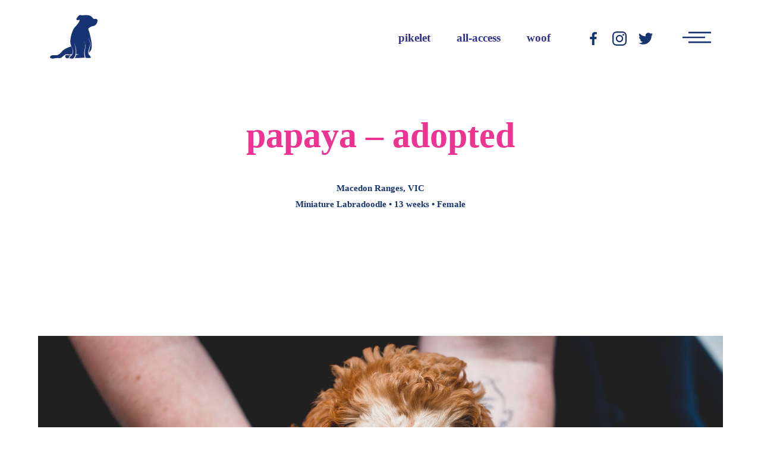

--- FILE ---
content_type: text/html; charset=UTF-8
request_url: http://lifeofpikelet.com/adoptable/papaya/
body_size: 13338
content:
<!DOCTYPE html>
<html lang="en-AU" itemscope itemtype="http://schema.org/WebPage">
<head>
<meta charset="UTF-8">
<link rel="profile" href="http://gmpg.org/xfn/11">
<meta name='robots' content='index, follow, max-image-preview:large, max-snippet:-1, max-video-preview:-1' />
<meta name="viewport" content="width=device-width, initial-scale=1">
<meta name="generator" content="Total WordPress Theme 4.7.1" />
<meta http-equiv="X-UA-Compatible" content="IE=edge" />

	<!-- This site is optimized with the Yoast SEO plugin v23.7 - https://yoast.com/wordpress/plugins/seo/ -->
	<title>PAPAYA - adopted - Life of Pikelet</title>
	<meta name="description" content="Look at moi… look at moiiiiiii  Papaya or as she’s often referred to… Kath Day Knight is LoP’s first curly! Her flaming red locks and funky haircut do make her" />
	<link rel="canonical" href="https://lifeofpikelet.com/adoptable/papaya/" />
	<meta property="og:locale" content="en_US" />
	<meta property="og:type" content="article" />
	<meta property="og:title" content="PAPAYA - adopted - Life of Pikelet" />
	<meta property="og:description" content="Look at moi… look at moiiiiiii  Papaya or as she’s often referred to… Kath Day Knight is LoP’s first curly! Her flaming red locks and funky haircut do make her stand out amongst all the bully babes currently in care, but don’t go&hellip;" />
	<meta property="og:url" content="https://lifeofpikelet.com/adoptable/papaya/" />
	<meta property="og:site_name" content="Life of Pikelet" />
	<meta property="article:modified_time" content="2023-06-05T16:06:02+00:00" />
	<meta property="og:image" content="https://lifeofpikelet.com/wp-content/uploads/2022/05/Screenshot-2022-12-08-at-3.28.17-pm.jpg" />
	<meta property="og:image:width" content="1122" />
	<meta property="og:image:height" content="743" />
	<meta property="og:image:type" content="image/jpeg" />
	<meta name="twitter:card" content="summary_large_image" />
	<meta name="twitter:label1" content="Est. reading time" />
	<meta name="twitter:data1" content="4 minutes" />
	<script type="application/ld+json" class="yoast-schema-graph">{"@context":"https://schema.org","@graph":[{"@type":"WebPage","@id":"https://lifeofpikelet.com/adoptable/papaya/","url":"https://lifeofpikelet.com/adoptable/papaya/","name":"PAPAYA - adopted - Life of Pikelet","isPartOf":{"@id":"https://lifeofpikelet.com/#website"},"primaryImageOfPage":{"@id":"https://lifeofpikelet.com/adoptable/papaya/#primaryimage"},"image":{"@id":"https://lifeofpikelet.com/adoptable/papaya/#primaryimage"},"thumbnailUrl":"http://lifeofpikelet.com/wp-content/uploads/2022/05/Screenshot-2022-12-08-at-3.28.17-pm.jpg","datePublished":"2022-05-13T07:17:54+00:00","dateModified":"2023-06-05T16:06:02+00:00","breadcrumb":{"@id":"https://lifeofpikelet.com/adoptable/papaya/#breadcrumb"},"inLanguage":"en-AU","potentialAction":[{"@type":"ReadAction","target":["https://lifeofpikelet.com/adoptable/papaya/"]}]},{"@type":"ImageObject","inLanguage":"en-AU","@id":"https://lifeofpikelet.com/adoptable/papaya/#primaryimage","url":"http://lifeofpikelet.com/wp-content/uploads/2022/05/Screenshot-2022-12-08-at-3.28.17-pm.jpg","contentUrl":"http://lifeofpikelet.com/wp-content/uploads/2022/05/Screenshot-2022-12-08-at-3.28.17-pm.jpg","width":1122,"height":743},{"@type":"BreadcrumbList","@id":"https://lifeofpikelet.com/adoptable/papaya/#breadcrumb","itemListElement":[{"@type":"ListItem","position":1,"name":"Home","item":"https://lifeofpikelet.com/"},{"@type":"ListItem","position":2,"name":"PAPAYA &#8211; adopted"}]},{"@type":"WebSite","@id":"https://lifeofpikelet.com/#website","url":"https://lifeofpikelet.com/","name":"Life of Pikelet","description":"","potentialAction":[{"@type":"SearchAction","target":{"@type":"EntryPoint","urlTemplate":"https://lifeofpikelet.com/?s={search_term_string}"},"query-input":{"@type":"PropertyValueSpecification","valueRequired":true,"valueName":"search_term_string"}}],"inLanguage":"en-AU"}]}</script>
	<!-- / Yoast SEO plugin. -->


<link rel='stylesheet' id='wc-blocks-integration-css' href='http://lifeofpikelet.com/wp-content/plugins/woocommerce-subscriptions/vendor/woocommerce/subscriptions-core/build/index.css?ver=7.6.0' type='text/css' media='all' />
<link rel='stylesheet' id='js_composer_front-css' href='http://lifeofpikelet.com/wp-content/plugins/js_composer/assets/css/js_composer.min.css?ver=6.8.0' type='text/css' media='all' />
<link rel='stylesheet' id='wc-memberships-blocks-css' href='http://lifeofpikelet.com/wp-content/plugins/woocommerce-memberships/assets/css/blocks/wc-memberships-blocks.min.css?ver=1.26.9' type='text/css' media='all' />
<link rel='stylesheet' id='woocommerce-general-css' href='http://lifeofpikelet.com/wp-content/plugins/woocommerce/assets/css/woocommerce.css?ver=9.3.5' type='text/css' media='all' />
<style id='woocommerce-inline-inline-css' type='text/css'>
.woocommerce form .form-row .required { visibility: visible; }
</style>
<link rel='stylesheet' id='wp-ulike-css' href='http://lifeofpikelet.com/wp-content/plugins/wp-ulike/assets/css/wp-ulike.min.css?ver=4.7.5' type='text/css' media='all' />
<link rel='stylesheet' id='wc-memberships-frontend-css' href='http://lifeofpikelet.com/wp-content/plugins/woocommerce-memberships/assets/css/frontend/wc-memberships-frontend.min.css?ver=1.26.9' type='text/css' media='all' />
<link rel='stylesheet' id='wpex-style-css' href='http://lifeofpikelet.com/wp-content/themes/lop_v2/style.css?ver=4.7.1' type='text/css' media='all' />
<link rel='stylesheet' id='wpex-woocommerce-css' href='http://lifeofpikelet.com/wp-content/themes/Total/assets/css/wpex-woocommerce.css?ver=4.7.1' type='text/css' media='all' />
<link rel='stylesheet' id='wpex-woocommerce-responsive-css' href='http://lifeofpikelet.com/wp-content/themes/Total/assets/css/wpex-woocommerce-responsive.css?ver=4.7.1' type='text/css' media='only screen and (max-width: 768px)' />
<link rel='stylesheet' id='wpex-visual-composer-css' href='http://lifeofpikelet.com/wp-content/themes/Total/assets/css/wpex-visual-composer.css?ver=4.7.1' type='text/css' media='all' />
<link rel='stylesheet' id='wpex-visual-composer-extend-css' href='http://lifeofpikelet.com/wp-content/themes/Total/assets/css/wpex-visual-composer-extend.css?ver=4.7.1' type='text/css' media='all' />
<!--[if IE 8]>
<link rel='stylesheet' id='wpex-ie8-css' href='http://lifeofpikelet.com/wp-content/themes/Total/assets/css/wpex-ie8.css?ver=4.7.1' type='text/css' media='all' />
<![endif]-->
<!--[if IE 9]>
<link rel='stylesheet' id='wpex-ie9-css' href='http://lifeofpikelet.com/wp-content/themes/Total/assets/css/wpex-ie9.css?ver=4.7.1' type='text/css' media='all' />
<![endif]-->
<link rel='stylesheet' id='bsf-Defaults-css' href='http://lifeofpikelet.com/wp-content/uploads/smile_fonts/Defaults/Defaults.css?ver=3.19.22' type='text/css' media='all' />
<link rel='stylesheet' id='wpex-responsive-css' href='http://lifeofpikelet.com/wp-content/themes/Total/assets/css/wpex-responsive.css?ver=4.7.1' type='text/css' media='all' />
<script type="text/javascript" src="http://lifeofpikelet.com/wp-includes/js/jquery/jquery.min.js?ver=3.7.1" id="jquery-core-js"></script>
<script type="text/javascript" src="http://lifeofpikelet.com/wp-includes/js/jquery/jquery-migrate.min.js?ver=3.4.1" id="jquery-migrate-js"></script>
<script type="text/javascript" src="http://lifeofpikelet.com/wp-content/themes/lop_v2/js/ajax-comments.js?ver=6.5.7" id="ajaxcomments-js"></script>
<script type="text/javascript" src="http://lifeofpikelet.com/wp-content/plugins/woocommerce/assets/js/jquery-blockui/jquery.blockUI.min.js?ver=2.7.0-wc.9.3.5" id="jquery-blockui-js" data-wp-strategy="defer"></script>
<script type="text/javascript" id="wc-add-to-cart-js-extra">
/* <![CDATA[ */
var wc_add_to_cart_params = {"ajax_url":"\/wp-admin\/admin-ajax.php","wc_ajax_url":"\/?wc-ajax=%%endpoint%%","i18n_view_cart":"View cart","cart_url":"http:\/\/lifeofpikelet.com\/basket\/","is_cart":"","cart_redirect_after_add":"yes"};
/* ]]> */
</script>
<script type="text/javascript" src="http://lifeofpikelet.com/wp-content/plugins/woocommerce/assets/js/frontend/add-to-cart.min.js?ver=9.3.5" id="wc-add-to-cart-js" data-wp-strategy="defer"></script>
<script type="text/javascript" src="http://lifeofpikelet.com/wp-content/plugins/woocommerce/assets/js/js-cookie/js.cookie.min.js?ver=2.1.4-wc.9.3.5" id="js-cookie-js" defer="defer" data-wp-strategy="defer"></script>
<script type="text/javascript" id="woocommerce-js-extra">
/* <![CDATA[ */
var woocommerce_params = {"ajax_url":"\/wp-admin\/admin-ajax.php","wc_ajax_url":"\/?wc-ajax=%%endpoint%%"};
/* ]]> */
</script>
<script type="text/javascript" src="http://lifeofpikelet.com/wp-content/plugins/woocommerce/assets/js/frontend/woocommerce.min.js?ver=9.3.5" id="woocommerce-js" defer="defer" data-wp-strategy="defer"></script>
<script type="text/javascript" src="http://lifeofpikelet.com/wp-content/plugins/js_composer/assets/js/vendors/woocommerce-add-to-cart.js?ver=6.8.0" id="vc_woocommerce-add-to-cart-js-js"></script>
<script type="text/javascript" src="http://lifeofpikelet.com/wp-content/themes/lop_v2/js/jquery-ui.min.js?ver=6.5.7" id="jqueryui-js"></script>
<script type="text/javascript" src="http://lifeofpikelet.com/wp-content/themes/lop_v2/js/jquery.viewportchecker.min.js?ver=6.5.7" id="viewportchecker-js"></script>
<script type="text/javascript" src="http://lifeofpikelet.com/wp-content/themes/lop_v2/js/custom-scripts.js?ver=6.5.7" id="custom-scripts-js"></script>
<!--[if lt IE 9]>
<script type="text/javascript" src="http://lifeofpikelet.com/wp-content/themes/Total/assets/js/dynamic/html5.js?ver=4.7.1" id="wpex-html5shiv-js"></script>
<![endif]-->
<link rel="https://api.w.org/" href="http://lifeofpikelet.com/wp-json/" /><link rel='shortlink' href='http://lifeofpikelet.com/?p=112658' />
<link rel="alternate" type="application/json+oembed" href="http://lifeofpikelet.com/wp-json/oembed/1.0/embed?url=http%3A%2F%2Flifeofpikelet.com%2Fadoptable%2Fpapaya%2F" />
<link rel="alternate" type="text/xml+oembed" href="http://lifeofpikelet.com/wp-json/oembed/1.0/embed?url=http%3A%2F%2Flifeofpikelet.com%2Fadoptable%2Fpapaya%2F&#038;format=xml" />
<link rel="icon" href="http://lifeofpikelet.com/wp-content/uploads/2018/02/favicon-32.png" sizes="32x32"><link rel="shortcut icon" href="http://lifeofpikelet.com/wp-content/uploads/2018/02/favicon-32.png"><link rel="apple-touch-icon" href="http://lifeofpikelet.com/wp-content/uploads/2018/02/favicon-57.png" sizes="57x57" ><link rel="apple-touch-icon" href="http://lifeofpikelet.com/wp-content/uploads/2018/02/favicon-76.png" sizes="76x76" ><link rel="apple-touch-icon" href="http://lifeofpikelet.com/wp-content/uploads/2018/02/favicon-120.png" sizes="120x120"><link rel="apple-touch-icon" href="http://lifeofpikelet.com/wp-content/uploads/2018/02/favicon-152.png" sizes="114x114">	<noscript><style>.woocommerce-product-gallery{ opacity: 1 !important; }</style></noscript>
	<style type="text/css">.broken_link, a.broken_link {
	text-decoration: line-through;
}</style><style id='wp-fonts-local' type='text/css'>
@font-face{font-family:Inter;font-style:normal;font-weight:300 900;font-display:fallback;src:url('http://lifeofpikelet.com/wp-content/plugins/woocommerce/assets/fonts/Inter-VariableFont_slnt,wght.woff2') format('woff2');font-stretch:normal;}
@font-face{font-family:Cardo;font-style:normal;font-weight:400;font-display:fallback;src:url('http://lifeofpikelet.com/wp-content/plugins/woocommerce/assets/fonts/cardo_normal_400.woff2') format('woff2');}
</style>
<noscript><style>body .wpex-vc-row-stretched, body .vc_row-o-full-height { visibility: visible; }</style></noscript><noscript><style> .wpb_animate_when_almost_visible { opacity: 1; }</style></noscript><style type="text/css" data-type="wpex-css" id="wpex-css">/*ACCENT COLOR*/.wpex-carousel-woocommerce .wpex-carousel-entry-details,.woocommerce ul.products li.product .woocommerce-loop-product__title,.woocommerce ul.products li.product .woocommerce-loop-category__title,a,.wpex-accent-color,.main-navigation .dropdown-menu a:hover,.main-navigation .dropdown-menu >.current-menu-item >a,.main-navigation .dropdown-menu >.current-menu-parent >a,h1 a:hover,h2 a:hover,a:hover h2,h3 a:hover,h4 a:hover,h5 a:hover,h6 a:hover,.entry-title a:hover,.modern-menu-widget a:hover,.theme-button.outline,.theme-button.clean{color:#ed3493}.vcex-skillbar-bar,.vcex-icon-box.style-five.link-wrap:hover,.vcex-icon-box.style-four.link-wrap:hover,.vcex-recent-news-date span.month,.vcex-pricing.featured .vcex-pricing-header,.vcex-testimonials-fullslider .sp-button:hover,.vcex-testimonials-fullslider .sp-selected-button,.vcex-social-links a:hover,.vcex-testimonials-fullslider.light-skin .sp-button:hover,.vcex-testimonials-fullslider.light-skin .sp-selected-button,.vcex-divider-dots span,.vcex-testimonials-fullslider .sp-button.sp-selected-button,.vcex-testimonials-fullslider .sp-button:hover,p.demo_store,.woocommerce #respond input#submit,.woocommerce a.button,.woocommerce button.button,.woocommerce input.button,.woocommerce ul.products li.product .added_to_cart,.woocommerce #respond input#submit.alt,.woocommerce a.button.alt,.woocommerce button.button.alt,.woocommerce input.button.alt,.woocommerce #respond input#submit:hover,.woocommerce a.button:hover,.woocommerce button.button:hover,.woocommerce input.button:hover,.woocommerce ul.products li.product .added_to_cart:hover,.woocommerce #respond input#submit.alt:hover,.woocommerce a.button.alt:hover,.woocommerce button.button.alt:hover,.woocommerce input.button.alt:hover,.woocommerce-MyAccount-navigation li.is-active a,.woocommerce .widget_price_filter .ui-slider .ui-slider-range,.woocommerce .widget_price_filter .ui-slider .ui-slider-handle,#mobile-menu .wpex-cart-count.wpex-has-items,.wpex-accent-bg,.post-edit a,.background-highlight,input[type="submit"],.theme-button,button,.theme-button.outline:hover,.active .theme-button,.theme-button.active,#main .tagcloud a:hover,.post-tags a:hover,.wpex-carousel .owl-dot.active,.wpex-carousel .owl-prev,.wpex-carousel .owl-next,body #header-two-search #header-two-search-submit,#site-navigation .menu-button >a >span.link-inner,.modern-menu-widget li.current-menu-item a,#sidebar .widget_nav_menu .current-menu-item >a,.widget_nav_menu_accordion .widget_nav_menu .current-menu-item >a,#wp-calendar caption,#wp-calendar tbody td:hover a,.navbar-style-six .dropdown-menu >.current-menu-item >a,.navbar-style-six .dropdown-menu >.current-menu-parent >a,#wpex-sfb-l,#wpex-sfb-r,#wpex-sfb-t,#wpex-sfb-b,#site-scroll-top:hover{background-color:#ed3493}.vcex-heading-bottom-border-w-color .vcex-heading-inner{border-bottom-color:#ed3493}.wpb_tabs.tab-style-alternative-two .wpb_tabs_nav li.ui-tabs-active a{border-bottom-color:#ed3493}#current-shop-items-dropdown{border-top-color:#ed3493}.woocommerce div.product .woocommerce-tabs ul.tabs li.active a{border-bottom-color:#ed3493}.theme-button.outline{border-color:#ed3493}#searchform-dropdown{border-color:#ed3493}.toggle-bar-btn:hover{border-top-color:#ed3493;border-right-color:#ed3493}body #site-navigation-wrap.nav-dropdown-top-border .dropdown-menu >li >ul{border-top-color:#ed3493}.theme-heading.border-w-color span.text{border-bottom-color:#ed3493}/*ACCENT HOVER COLOR*/.post-edit a:hover,.theme-button:hover,input[type="submit"]:hover,button:hover,.wpex-carousel .owl-prev:hover,.wpex-carousel .owl-next:hover,#site-navigation .menu-button >a >span.link-inner:hover{background-color:#ed3493}/*VC META CSS*/.vc_custom_1513049539230{padding-top:0 !important;padding-bottom:80px !important}.vc_custom_1518145185037{background-color:#f7f7f7 !important}.vc_custom_1523510052214{margin-bottom:40px !important}/*VC META CSS*/.vc_custom_1518065573104{background-color:#FAFAFA !important}.vc_custom_1512965682300{padding-top:20px !important}/*TYPOGRAPHY*/body{font-family:"HelveticaNeueLT Pro";font-weight:900}h1,h2,h3,h4,h5,h6,.theme-heading,.page-header-title,.heading-typography,.widget-title,.wpex-widget-recent-posts-title,.comment-reply-title,.vcex-heading,.entry-title,.sidebar-box .widget-title,.search-entry h2{font-family:"Bodoni Std";font-weight:900}.entry h3{font-family:"Frenchy";font-weight:400}/*CUSTOMIZER STYLING*/.full-width-main-layout .container,.full-width-main-layout .vc_row-fluid.container,.boxed-main-layout #wrap{width:1400px}.woocommerce div.product .woocommerce-product-rating{display:none}</style>
</head>

<!-- Begin Body -->
<body class="adoptable-template-default single single-adoptable postid-112658 theme-Total woocommerce-no-js wpex-theme wpex-responsive full-width-main-layout no-composer wpex-live-site content-full-width sidebar-widget-icons hasnt-overlay-header page-header-disabled comment-avatars-disabled wpex-share-p-horizontal wpb-js-composer js-comp-ver-6.8.0 vc_responsive">

<!--<script>document.body.style="opacity:1;"</script>-->


<a href="#content" class="skip-to-content">skip to Main Content</a><span data-ls_id="#site_top"></span>

<div id="outer-wrap" class="clr">

<div class="fullscreen-menu"><div class="menu-wrapper"><ul class="menu-container"><div class="menu-close">Close Menu</div><li id="menu-item-5938" class="home-link menu-item menu-item-type-post_type menu-item-object-page menu-item-home menu-item-5938"><a href="http://lifeofpikelet.com/">home</a></li>
<li id="menu-item-5536" class="menu-item menu-item-type-post_type menu-item-object-page menu-item-5536"><a href="http://lifeofpikelet.com/about-us-2/">&#8220;P&#8221; is for pikelet</a></li>
<li id="menu-item-5538" class="menu-item menu-item-type-post_type menu-item-object-page menu-item-5538"><a href="http://lifeofpikelet.com/contact/">woof</a></li>
<li id="menu-item-19033" class="menu-item menu-item-type-post_type menu-item-object-page menu-item-19033"><a href="http://lifeofpikelet.com/all-access/">all-access</a></li>
<li id="menu-item-5542" class="menu-item menu-item-type-post_type menu-item-object-page menu-item-5542"><a href="http://lifeofpikelet.com/my-people/">my people</a></li>
<li id="menu-item-5537" class="menu-item menu-item-type-post_type menu-item-object-page menu-item-5537"><a href="http://lifeofpikelet.com/adoptables-2/">adoptables</a></li>
<li id="menu-item-87460" class="menu-item menu-item-type-post_type menu-item-object-page menu-item-87460"><a href="http://lifeofpikelet.com/wish-list/">rescue wish list</a></li>
<li id="menu-item-125695" class="menu-item menu-item-type-post_type menu-item-object-page menu-item-125695"><a href="http://lifeofpikelet.com/butterwigglewishlist/">Butterwiggle wish list</a></li>
<li id="menu-item-5796" class="member-link menu-item menu-item-type-post_type menu-item-object-page menu-item-5796"><a href="https://lifeofpikelet.com/my-account/">my account</a></li>
<li id="menu-item-31253" class="home-hide menu-item menu-item-type-post_type menu-item-object-page menu-item-31253"><a href="http://lifeofpikelet.com/basket/">shopping basket</a></li>
<li id="menu-item-5556" class="menu-social facebook menu-item menu-item-type-custom menu-item-object-custom menu-item-5556"><a target="_blank" rel="noopener" href="https://www.facebook.com/LifeOfPikelet/">Facebook</a></li>
<li id="menu-item-5557" class="menu-social instagram menu-item menu-item-type-custom menu-item-object-custom menu-item-5557"><a target="_blank" rel="noopener" href="https://www.instagram.com/lifeofpikelet/">Instagram</a></li>
<li id="menu-item-5558" class="menu-social twitter menu-item menu-item-type-custom menu-item-object-custom menu-item-5558"><a target="_blank" rel="noopener" href="https://twitter.com/lifeofpikelet">Twitter</a></li>
</ul></div></div>

	
	<div id="wrap" class="clr">

		

<header id="site-header" class="header-builder dyn-styles clr" itemscope="itemscope" itemtype="http://schema.org/WPHeader">

	
	<div id="site-header-inner" class="container clr">

		<div id="header-row" data-vc-full-width="true" data-vc-full-width-init="false" data-vc-stretch-content="true" class="vc_row wpb_row vc_row-fluid padded vc_row-o-equal-height vc_row-flex wpex-vc-row-stretched"><div class="wpb_column vc_column_container vc_col-sm-2" id="logo-container"><div class="vc_column-inner"><div class="wpb_wrapper">
	<div class="wpb_text_column wpb_content_element " >
		<div class="wpb_wrapper">
			<p><a class="main-logo" href="/">-</a></p>

		</div>
	</div>
</div></div></div><div class="wpb_column inline-column menu-hide vc_column_container vc_col-sm-10"><div class="vc_column-inner"><div class="wpb_wrapper">
	<div class="wpb_text_column wpb_content_element " >
		<div class="wpb_wrapper">
			<div class="fullscreen-menu-toggle">Main Menu</div>

		</div>
	</div>

	<div class="wpb_text_column wpb_content_element  social-links" >
		<div class="wpb_wrapper">
			<p><a class="facebook" title="Facebook" href="https://www.facebook.com/LifeOfPikelet/" target="_blank" rel="noopener">-</a><a class="instagram" title="Instagram" href="https://www.instagram.com/lifeofpikelet/" target="_blank" rel="noopener">-</a><a class="twitter" title="Twitter" href="https://twitter.com/lifeofpikelet" target="_blank" rel="noopener">-</a></p>

		</div>
	</div>
<div  class="vc_wp_custommenu wpb_content_element"><div class="widget widget_nav_menu"><div class="menu-feature-menu-container"><ul id="menu-feature-menu" class="menu"><li id="menu-item-5573" class="menu-item menu-item-type-post_type menu-item-object-page menu-item-5573"><a href="http://lifeofpikelet.com/about-us-2/">pikelet</a></li>
<li id="menu-item-19036" class="menu-item menu-item-type-post_type menu-item-object-page menu-item-19036"><a href="http://lifeofpikelet.com/all-access/">all-access</a></li>
<li id="menu-item-5574" class="menu-item menu-item-type-post_type menu-item-object-page menu-item-5574"><a href="http://lifeofpikelet.com/contact/">woof</a></li>
</ul></div></div></div></div></div></div></div><div class="vc_row-full-width vc_clearfix"></div><div id="mobile-header-row" data-vc-full-width="true" data-vc-full-width-init="false" data-vc-stretch-content="true" class="vc_row wpb_row vc_row-fluid padded vc_row-o-equal-height vc_row-flex wpex-vc-row-stretched"><div class="wpb_column vc_column_container vc_col-sm-12"><div class="vc_column-inner"><div class="wpb_wrapper">
	<div class="wpb_text_column wpb_content_element " >
		<div class="wpb_wrapper">
			<p><a class="main-logo" href="/">-</a></p>

		</div>
	</div>

	<div class="wpb_text_column wpb_content_element " >
		<div class="wpb_wrapper">
			<div class="fullscreen-menu-toggle">Main Menu</div>

		</div>
	</div>

	<div class="wpb_text_column wpb_content_element " >
		<div class="wpb_wrapper">
			<div class="social-links"><a class="facebook" title="Facebook" href="https://www.facebook.com/LifeOfPikelet/" target="_blank" rel="noopener">-</a><a class="instagram" title="Instagram" href="https://www.instagram.com/lifeofpikelet/" target="_blank" rel="noopener">-</a><a class="twitter" title="Twitter" href="https://twitter.com/lifeofpikelet" target="_blank" rel="noopener">-</a></div>

		</div>
	</div>
</div></div></div></div><div class="vc_row-full-width vc_clearfix"></div>
	</div><!-- #site-header-inner -->

	
</header><!-- #header -->


		
		<main id="main" class="site-main clr">

			
	<div id="content-wrap" class="container clr">

		
		<div id="primary" class="content-area clr">

			
			<div id="content" class="site-content clr">

				
				<div class="custom-singular-template entry wpex-clr"><div id="post-template" class="vc_row wpb_row vc_row-fluid adoptable"><div class="wpb_column vc_column_container vc_col-sm-12"><div class="vc_column-inner"><div class="wpb_wrapper">
	<div class="wpb_text_column wpb_content_element  title" >
		<div class="wpb_wrapper">
			<h1 style="text-align: center;">PAPAYA &#8211; adopted</h1>

		</div>
	</div>

	<div class="wpb_text_column wpb_content_element " >
		<div class="wpb_wrapper">
			<p style="text-align: center;">Macedon Ranges, VIC<br />
Miniature Labradoodle • 13 weeks  • Female</p>

		</div>
	</div>
</div></div></div></div><div id="gallery" class="vc_row wpb_row vc_row-fluid vc_row-o-content-middle vc_row-flex"><div class="wpb_column vc_column_container vc_col-sm-12"><div class="vc_column-inner"><div class="wpb_wrapper"><div class="wpex-slider-preloaderimg "><img data-no-lazy="1" class="skip-lazy" src="http://lifeofpikelet.com/wp-content/uploads/2022/05/190A6792.jpg" data-no-retina width="2048" height="1365" /></div><div class="vcex-module wpex-slider slider-pro no-margin-thumbnails vcex-image-gallery-slider clr  lightbox-group" data-thumbnails="true" data-thumbnail-height="auto" data-loop="true" data-auto-play-delay="5000" data-buttons="false" data-animation-speed="600" data-path="horizontal"><div class="wpex-slider-slides sp-slides"><div class="wpex-slider-slide sp-slide"><div class="wpex-slider-media"><a href="http://lifeofpikelet.com/wp-content/uploads/2022/05/190A6792.jpg" class="vcex-galleryslider-entry-img wpex-lightbox-group-item" data-show_title="false"><img data-no-lazy="1" class="skip-lazy" src="http://lifeofpikelet.com/wp-content/uploads/2022/05/190A6792.jpg" data-no-retina width="2048" height="1365" /></a></div></div><div class="wpex-slider-slide sp-slide"><div class="wpex-slider-media"><a href="http://lifeofpikelet.com/wp-content/uploads/2022/05/190A6772.jpg" class="vcex-galleryslider-entry-img wpex-lightbox-group-item" data-show_title="false"><img data-no-lazy="1" class="skip-lazy" src="http://lifeofpikelet.com/wp-content/uploads/2022/05/190A6772.jpg" data-no-retina width="2048" height="1365" /></a></div></div><div class="wpex-slider-slide sp-slide"><div class="wpex-slider-media"><a href="http://lifeofpikelet.com/wp-content/uploads/2022/05/190A6783.jpg" class="vcex-galleryslider-entry-img wpex-lightbox-group-item" data-show_title="false"><img data-no-lazy="1" class="skip-lazy" src="http://lifeofpikelet.com/wp-content/uploads/2022/05/190A6783.jpg" data-no-retina width="2048" height="1365" /></a></div></div><div class="wpex-slider-slide sp-slide"><div class="wpex-slider-media"><a href="http://lifeofpikelet.com/wp-content/uploads/2022/05/190A6779.jpg" class="vcex-galleryslider-entry-img wpex-lightbox-group-item" data-show_title="false"><img data-no-lazy="1" class="skip-lazy" src="http://lifeofpikelet.com/wp-content/uploads/2022/05/190A6779.jpg" data-no-retina width="2048" height="1365" /></a></div></div><div class="wpex-slider-slide sp-slide"><div class="wpex-slider-media"><a href="http://lifeofpikelet.com/wp-content/uploads/2022/05/190A6781.jpg" class="vcex-galleryslider-entry-img wpex-lightbox-group-item" data-show_title="false"><img data-no-lazy="1" class="skip-lazy" src="http://lifeofpikelet.com/wp-content/uploads/2022/05/190A6781.jpg" data-no-retina width="2048" height="1365" /></a></div></div><div class="wpex-slider-slide sp-slide"><div class="wpex-slider-media"><a href="http://lifeofpikelet.com/wp-content/uploads/2022/05/190A6778.jpg" class="vcex-galleryslider-entry-img wpex-lightbox-group-item" data-show_title="false"><img data-no-lazy="1" class="skip-lazy" src="http://lifeofpikelet.com/wp-content/uploads/2022/05/190A6778.jpg" data-no-retina width="2048" height="1365" /></a></div></div><div class="wpex-slider-slide sp-slide"><div class="wpex-slider-media"><a href="http://lifeofpikelet.com/wp-content/uploads/2022/05/190A6771.jpg" class="vcex-galleryslider-entry-img wpex-lightbox-group-item" data-show_title="false"><img data-no-lazy="1" class="skip-lazy" src="http://lifeofpikelet.com/wp-content/uploads/2022/05/190A6771.jpg" data-no-retina width="2048" height="1365" /></a></div></div><div class="wpex-slider-slide sp-slide"><div class="wpex-slider-media"><a href="http://lifeofpikelet.com/wp-content/uploads/2022/05/190A6767.jpg" class="vcex-galleryslider-entry-img wpex-lightbox-group-item" data-show_title="false"><img data-no-lazy="1" class="skip-lazy" src="http://lifeofpikelet.com/wp-content/uploads/2022/05/190A6767.jpg" data-no-retina width="2048" height="1365" /></a></div></div></div><div class="wpex-slider-thumbnails sp-nc-thumbnails cols-6"><img data-no-lazy="1" class="wpex-slider-thumbnail sp-nc-thumbnail skip-lazy" src="http://lifeofpikelet.com/wp-content/uploads/2022/05/190A6792-200x150.jpg" data-no-retina width="200" height="150" /><img data-no-lazy="1" class="wpex-slider-thumbnail sp-nc-thumbnail skip-lazy" src="http://lifeofpikelet.com/wp-content/uploads/2022/05/190A6772-200x150.jpg" data-no-retina width="200" height="150" /><img data-no-lazy="1" class="wpex-slider-thumbnail sp-nc-thumbnail skip-lazy" src="http://lifeofpikelet.com/wp-content/uploads/2022/05/190A6783-200x150.jpg" data-no-retina width="200" height="150" /><img data-no-lazy="1" class="wpex-slider-thumbnail sp-nc-thumbnail skip-lazy" src="http://lifeofpikelet.com/wp-content/uploads/2022/05/190A6779-200x150.jpg" data-no-retina width="200" height="150" /><img data-no-lazy="1" class="wpex-slider-thumbnail sp-nc-thumbnail skip-lazy" src="http://lifeofpikelet.com/wp-content/uploads/2022/05/190A6781-200x150.jpg" data-no-retina width="200" height="150" /><img data-no-lazy="1" class="wpex-slider-thumbnail sp-nc-thumbnail skip-lazy" src="http://lifeofpikelet.com/wp-content/uploads/2022/05/190A6778-200x150.jpg" data-no-retina width="200" height="150" /><img data-no-lazy="1" class="wpex-slider-thumbnail sp-nc-thumbnail skip-lazy" src="http://lifeofpikelet.com/wp-content/uploads/2022/05/190A6771-200x150.jpg" data-no-retina width="200" height="150" /><img data-no-lazy="1" class="wpex-slider-thumbnail sp-nc-thumbnail skip-lazy" src="http://lifeofpikelet.com/wp-content/uploads/2022/05/190A6767-200x150.jpg" data-no-retina width="200" height="150" /></div></div></div></div></div></div><div class="vc_row wpb_row vc_row-fluid vc_custom_1513049539230"><div class="wpb_column vc_column_container vc_col-sm-12 vc_col-md-offset-2 vc_col-md-8"><div class="vc_column-inner"><div class="wpb_wrapper"><div class="vcex-post-content vcex-clr vc_custom_1523510052214"><div>
<p style="font-weight: 400;"><strong>Look at moi… look at moiiiiiii </strong></p>
<p style="font-weight: 400;"><strong>Papaya or as she’s often referred to… Kath Day Knight is LoP’s first curly! Her flaming red locks and funky haircut do make her stand out amongst all the bully babes currently in care, but don’t go thinking she’s an outsider, this ‘labradoodle’ believes she is just as much a staffy as Pikelet.</strong></p>
<p style="font-weight: 400;"><strong><span class="">She came to LoP when her breeder thought she was a bit more developmentally delayed than her siblings, we haven’t seen anything of concern, in fact we think she’s a bright little spark who is on track for her age. </span></strong></p>
<p style="font-weight: 400;"><strong><span class="">Papaya absolutely adores her dog friends, so much so we think she’d be a little lost without at least one doggo pal in her forever home, it wouldn’t matter the breed, she’s be just as happy sharing with a Maltese as she would a Mastiff… what’s important is a dog that likes to play and </span>doesn’t mind sharing their bed because this gals a snuggler. We would consider a only dog home, if the house is one full of activity, a home where she gets to be involved it pretty much everything, trips to the beach, soccer on the weekend, a bush walk or a trip to the cafe… Papaya loves to be involved and we want her to get exactly what she wants. </strong></p>
<p style="font-weight: 400;"><strong>We’re pretty confident that Papaya will be a great match with kids, we’re also pretty confident other animals like cats or bunnies won’t be much of an issue either. Of course, continued exposure to the big wide world is a must and this must be done slow and steady, easing her into life outside of the farm.</strong></p>
</div>
<p><span style="color: #de09a5;">BEFORE</span> you read Papaya&#8217;s adoption criteria it is extremely important that potential adopters give great thought and communicate in their adoption application as to what their home set up and routine plan is for the first few weeks/months if they are the successful adopter of this most precious pupper. Papaya cannot be settled in over just a weekend and then left on a Monday home alone while you return to work… There needs to be a plan outlined so that her foster family can feel assured she is going to be set up for success in her new home.</p>
<p><strong><span style="color: #eb15b5;">ADOPTION CRITERIA</span></strong></p>
<p><span style="color: #eb15b5;">Deal breakers:</span></p>
<p>– Papaya will need ongoing training, we know that oodles tend to lean towards the hyper-social side of the scale which is awesome but our hope is that just like all our other adoptable bebes, Papaya is a good advocate for RESCUE dogs! So a family committed to lifelong training, a family who want to invest in good doggy manners is a must.</p>
<p>&#8211; Papaya is a social lass and a daily stroll to catch up on the neighbourly gossip is an absolute.</p>
<p>– Papaya is on a balanced raw diet, this is working great for her digestive health.</p>
<p>– Papaya must have access inside the house at all times, the couch is king and she’s the queen.</p>
<p>&#8211; Papaya is not suited to someone who is looking for a &#8220;lap dog&#8221; for their retired elderly parents or grandparents. She is a young, healthy pup and she very much feels the staffy family vibe that she has grown up with while in foster care. Please do not apply if all you are after is a pretty oodle&#8230; Papaya is so much more than that!</p>
<div>
<div>
<div>– The lucky adoptive family of Papaya will need to be ready to keep in regular touch with her foster mama at Life of Pikelet throughout the duration of his life.</div>
</div>
</div>
<p><span style="color: #eb15b5;">Non deal breakers:</span></p>
<p><span class="">&#8211; Now, we know that curly dogs are popular and not </span>‘<span class="">mini labradoodle</span>’<span class=""> puppies are few and far between in the rescue world. To LoP, Papaya is just one of the crew</span>…<span class=""> she is an equal and we love her like we do her bully breed foster friends, no more, no less! With this being said we want to say that our preference for an adoptive family is a rescue minded family, a family with a history of adopting rescue dogs and it&#8217;s something we will be considering as a priority amongst what will surely be hundreds of applications.</span></p>
<p><strong><span style="color: #e810c0;">HEALTH</span></strong></p>
<p>– Papaya’s in great health, the only thing to note is that she has a slightly unusual, wide gait and whilst this doesn’t cause her issues currently it may mean that down the line she might have some hip / leg issues. It’s recommended that her adopters take out pet insurance, just in case she requires treatment in future.</p>
<p><span style="color: #eb15b5;"><strong>ADOPTION DETAILS</strong></span></p>
<p><span style="font-size: 14px;"><span style="color: #e322cc;">**</span>We do our best to review and reply to all applications within 14 days, please be patient.</span></p>
<div><strong>Papaya&#8217;s adoption fee is <span style="color: #eb05d4;">$1200</span></strong><strong> and includes:</strong></div>
<p>– Microchipping</p>
<p>– Desexing after 6 months of age (adoption under desexing contract clause and desex age dependant on individual health needs of each animal)</p>
<p>– Up to date vaccinations, flea, tick &amp; worming treatments</p>
<p>&nbsp;</p>
<p><strong><span style="color: #e0149c;">MICROCHIP NUMBER 991003001939201</span></strong></p>
<p><strong><span style="color: #e0149c;">SOURCE NUMBER RE128924</span></strong></p>
<p>**Located in foster care in Victoria, Papaya is available for interstate adoption however this comes with the firm understanding that if an interstate candidate is successful, Papaya&#8217;s new family will need to come to HQ to complete adoption paperwork and travel home with her. Interstate candidates please see above in deal breakers/non-deal breakers.  Video footage of yard &amp; home will also need to be provided along with the agreement to a possible home check by a local Life of Pikelet rescue volunteer.</p>
</div><div class="wpex-social-share position-horizontal style-minimal " data-source="http%3A%2F%2Flifeofpikelet.com%2F" data-url="http%3A%2F%2Flifeofpikelet.com%2Fadoptable%2Fpapaya" data-title="PAPAYA – adopted" data-image="http%3A%2F%2Flifeofpikelet.com%2Fwp-content%2Fuploads%2F2022%2F05%2FScreenshot-2022-12-08-at-3.28.17-pm.jpg" data-specs="menubar=no,toolbar=no,resizable=yes,scrollbars=yes,height=600,width=600"><ul class="clr"><li class="wpex-twitter"><a role="button" tabindex="1"><span class="fa fa-twitter" aria-hidden="true"></span><span class="wpex-label">Tweet</span></a></li><li class="wpex-facebook"><a role="button" tabindex="1"><span class="fa fa-facebook" aria-hidden="true"></span><span class="wpex-label">Share</span></a></li><li class="wpex-pinterest"><a role="button" tabindex="1"><span class="fa fa-pinterest" aria-hidden="true"></span><span class="wpex-label">Pin It</span></a></li></ul></div>
	<div class="wpb_text_column wpb_content_element " id="email_share_link">
		<div class="wpb_wrapper">
			<p style="text-align: center;"><a href="mailto:?subject=PAPAYA &#8211; adopted&amp;body=Look at moi… look at moiiiiiii  Papaya or as she’s often referred to… Kath Day Knight is LoP’s first curly! Her flaming red locks and funky haircut do make her stand out amongst all the bully babes currently in care, but don’t go&hellip;%0D%0A%0D%0AVisit%3A https%3A%2F%2Flifeofpikelet.com%2Fadoptable%2Fpapaya%2F">Email to a Friend</a></p>

		</div>
	</div>

	<div class="wpb_raw_code wpb_content_element wpb_raw_html" >
		<div class="wpb_wrapper">
			<div class="textcenter theme-button-wrap clr"><a target="_blank" href="" class="lowercase vcex-button theme-button align-center inline animate-on-hover"><span class="theme-button-inner">link to my rescue</span></a></div>
		</div>
	</div>

	<div class="wpb_raw_code wpb_content_element wpb_raw_html adoptable-logo" >
		<div class="wpb_wrapper">
			
		</div>
	</div>
</div></div></div></div><div data-vc-full-width="true" data-vc-full-width-init="false" class="vc_row wpb_row vc_row-fluid vc_custom_1518145185037 wpex-vc_row-has-fill wpex-vc-row-stretched"><div class="wpb_column vc_column_container vc_col-sm-12"><div class="vc_column-inner"><div class="wpb_wrapper">
	<div class="wpb_text_column wpb_content_element " >
		<div class="wpb_wrapper">
			<h2 style="text-align: center;">more rescue friends</h2>

		</div>
	</div>
<div class="vcex-module vcex-post-type-grid-wrap wpex-clr adoptables-related"><div class="wpex-row vcex-post-type-grid entries wpex-clr gap-20 match-height-grid" data-transition-duration="0.0"><div class="vcex-post-type-entry clr col span_1_of_4 col-1 post-122158 entry type-adoptable has-media"><div class="vcex-post-type-entry-inner entry-inner clr"><div class="vcex-post-type-entry-media entry-media wpex-clr"><a href="http://lifeofpikelet.com/adoptable/prozac/" title="PROZAC"><img src="http://lifeofpikelet.com/wp-content/uploads/2025/11/ACS_0695-500x500.jpg" data-no-retina width="500" height="500" /></a></div><div class="vcex-post-type-entry-details entry-details wpex-clr"><div class="match-height-content"><h4 class="vcex-post-type-entry-title entry-title" ><a href="http://lifeofpikelet.com/adoptable/prozac/">PROZAC</a></h4 ></div></div></div></div><div class="vcex-post-type-entry clr col span_1_of_4 col-2 post-128966 entry type-adoptable has-media"><div class="vcex-post-type-entry-inner entry-inner clr"><div class="vcex-post-type-entry-media entry-media wpex-clr"><a href="http://lifeofpikelet.com/adoptable/pecorino/" title="PECORINO &#8211; adopted"><img src="http://lifeofpikelet.com/wp-content/uploads/2025/08/Screenshot-2025-08-05-at-1.18.24 PM-500x500.png" data-no-retina width="500" height="500" /></a></div><div class="vcex-post-type-entry-details entry-details wpex-clr"><div class="match-height-content"><h4 class="vcex-post-type-entry-title entry-title" ><a href="http://lifeofpikelet.com/adoptable/pecorino/">PECORINO &#8211; adopted</a></h4 ></div></div></div></div><div class="vcex-post-type-entry clr col span_1_of_4 col-3 post-125606 entry type-adoptable has-media"><div class="vcex-post-type-entry-inner entry-inner clr"><div class="vcex-post-type-entry-media entry-media wpex-clr"><a href="http://lifeofpikelet.com/adoptable/pinot-grigio/" title="PINOT GRIGIO"><img src="http://lifeofpikelet.com/wp-content/uploads/2025/02/Screenshot-2025-02-26-at-5.19.02 PM-500x500.png" data-no-retina width="500" height="500" /></a></div><div class="vcex-post-type-entry-details entry-details wpex-clr"><div class="match-height-content"><h4 class="vcex-post-type-entry-title entry-title" ><a href="http://lifeofpikelet.com/adoptable/pinot-grigio/">PINOT GRIGIO</a></h4 ></div></div></div></div><div class="vcex-post-type-entry clr col span_1_of_4 col-4 post-125609 entry type-adoptable has-media"><div class="vcex-post-type-entry-inner entry-inner clr"><div class="vcex-post-type-entry-media entry-media wpex-clr"><a href="http://lifeofpikelet.com/adoptable/pink-lady/" title="PINK LADY &#8211; adopted"><img src="http://lifeofpikelet.com/wp-content/uploads/2025/02/Screenshot-2025-02-26-at-5.09.08 PM-500x500.png" data-no-retina width="500" height="500" /></a></div><div class="vcex-post-type-entry-details entry-details wpex-clr"><div class="match-height-content"><h4 class="vcex-post-type-entry-title entry-title" ><a href="http://lifeofpikelet.com/adoptable/pink-lady/">PINK LADY &#8211; adopted</a></h4 ></div></div></div></div><div class="vcex-post-type-entry clr col span_1_of_4 col-1 post-125608 entry type-adoptable has-media"><div class="vcex-post-type-entry-inner entry-inner clr"><div class="vcex-post-type-entry-media entry-media wpex-clr"><a href="http://lifeofpikelet.com/adoptable/porchcrawler/" title="PORCHCRAWLER"><img src="http://lifeofpikelet.com/wp-content/uploads/2025/02/Screenshot-2025-02-26-at-5.01.41 PM-500x500.png" data-no-retina width="500" height="500" /></a></div><div class="vcex-post-type-entry-details entry-details wpex-clr"><div class="match-height-content"><h4 class="vcex-post-type-entry-title entry-title" ><a href="http://lifeofpikelet.com/adoptable/porchcrawler/">PORCHCRAWLER</a></h4 ></div></div></div></div><div class="vcex-post-type-entry clr col span_1_of_4 col-2 post-125605 entry type-adoptable has-media"><div class="vcex-post-type-entry-inner entry-inner clr"><div class="vcex-post-type-entry-media entry-media wpex-clr"><a href="http://lifeofpikelet.com/adoptable/persian-mule/" title="PERSIAN MULE"><img src="http://lifeofpikelet.com/wp-content/uploads/2025/02/Screenshot-2025-02-26-at-4.48.14 PM-500x500.png" data-no-retina width="500" height="500" /></a></div><div class="vcex-post-type-entry-details entry-details wpex-clr"><div class="match-height-content"><h4 class="vcex-post-type-entry-title entry-title" ><a href="http://lifeofpikelet.com/adoptable/persian-mule/">PERSIAN MULE</a></h4 ></div></div></div></div><div class="vcex-post-type-entry clr col span_1_of_4 col-3 post-125611 entry type-adoptable has-media"><div class="vcex-post-type-entry-inner entry-inner clr"><div class="vcex-post-type-entry-media entry-media wpex-clr"><a href="http://lifeofpikelet.com/adoptable/plum-wine/" title="PLUM WINE &#8211; adopted"><img src="http://lifeofpikelet.com/wp-content/uploads/2025/02/Screenshot-2025-02-23-at-2.18.18 PM-500x500.png" data-no-retina width="500" height="500" /></a></div><div class="vcex-post-type-entry-details entry-details wpex-clr"><div class="match-height-content"><h4 class="vcex-post-type-entry-title entry-title" ><a href="http://lifeofpikelet.com/adoptable/plum-wine/">PLUM WINE &#8211; adopted</a></h4 ></div></div></div></div><div class="vcex-post-type-entry clr col span_1_of_4 col-4 post-125603 entry type-adoptable has-media"><div class="vcex-post-type-entry-inner entry-inner clr"><div class="vcex-post-type-entry-media entry-media wpex-clr"><a href="http://lifeofpikelet.com/adoptable/pickleback/" title="PICKLEBACK"><img src="http://lifeofpikelet.com/wp-content/uploads/2025/02/Screenshot-2025-02-23-at-1.17.43 PM-500x500.png" data-no-retina width="500" height="500" /></a></div><div class="vcex-post-type-entry-details entry-details wpex-clr"><div class="match-height-content"><h4 class="vcex-post-type-entry-title entry-title" ><a href="http://lifeofpikelet.com/adoptable/pickleback/">PICKLEBACK</a></h4 ></div></div></div></div></div></div></div></div></div></div><div class="vc_row-full-width vc_clearfix"></div><div id="featured-image-replace" class="vc_row wpb_row vc_row-fluid"><div class="wpb_column vc_column_container vc_col-sm-12"><div class="vc_column-inner"><div class="wpb_wrapper"></div></div></div></div></div>
				
			</div><!-- #content -->

			
		</div><!-- #primary -->

		
	</div><!-- .container -->


			
		</main><!-- #main-content -->

		
		

<div id="footer-builder" class="footer-builder clr">
	<div class="footer-builder-content clr container entry">
		<div id="footer-row" data-vc-full-width="true" data-vc-full-width-init="false" class="vc_row wpb_row vc_row-fluid vc_custom_1518065573104 vc_row-o-content-bottom vc_row-flex wpex-vc_row-has-fill wpex-vc-row-stretched"><div class="wpb_column vc_column_container vc_col-sm-11"><div class="vc_column-inner"><div class="wpb_wrapper">
	<div class="wpb_text_column wpb_content_element " >
		<div class="wpb_wrapper">
			<p><a href="/"><img class="alignnone wp-image-5281" src="http://lifeofpikelet.com/wp-content/uploads/2017/12/lop_dog_blu.svg" alt="Life of Pikelet" width="75" height="75" /></a></p>

		</div>
	</div>
<div class="vc_row wpb_row vc_inner vc_row-fluid vc_custom_1512965682300"><div class="wpb_column vc_column_container vc_col-sm-2"><div class="vc_column-inner"><div class="wpb_wrapper"><div  class="vc_wp_custommenu wpb_content_element"><div class="widget widget_nav_menu"><h2 class="widgettitle">pikelet</h2><div class="menu-pikelet-menu-container"><ul id="menu-pikelet-menu" class="menu"><li id="menu-item-5429" class="menu-item menu-item-type-post_type menu-item-object-page menu-item-5429"><a href="http://lifeofpikelet.com/about-us-2/">p for pikelet</a></li>
<li id="menu-item-5431" class="menu-item menu-item-type-post_type menu-item-object-page menu-item-5431"><a href="http://lifeofpikelet.com/contact/">woof</a></li>
<li id="menu-item-5544" class="menu-item menu-item-type-post_type menu-item-object-page menu-item-5544"><a href="http://lifeofpikelet.com/my-people/">my people</a></li>
</ul></div></div></div></div></div></div><div class="wpb_column vc_column_container vc_col-sm-2"><div class="vc_column-inner"><div class="wpb_wrapper"><div  class="vc_wp_custommenu wpb_content_element"><div class="widget widget_nav_menu"><h2 class="widgettitle">get more</h2><div class="menu-get-more-menu-container"><ul id="menu-get-more-menu" class="menu"><li id="menu-item-5550" class="menu-item menu-item-type-post_type menu-item-object-page menu-item-5550"><a href="http://lifeofpikelet.com/shop-backup/">shop</a></li>
<li id="menu-item-5548" class="menu-item menu-item-type-post_type menu-item-object-page menu-item-5548"><a href="http://lifeofpikelet.com/adoptables-2/">adoptables</a></li>
<li id="menu-item-5547" class="menu-item menu-item-type-post_type menu-item-object-page menu-item-5547"><a href="http://lifeofpikelet.com/search/">search</a></li>
</ul></div></div></div></div></div></div><div class="wpb_column vc_column_container vc_col-sm-2"><div class="vc_column-inner"><div class="wpb_wrapper"><div  class="vc_wp_custommenu wpb_content_element"><div class="widget widget_nav_menu"><h2 class="widgettitle">projects</h2><div class="menu-projects-menu-container"><ul id="menu-projects-menu" class="menu"><li id="menu-item-5585" class="menu-item menu-item-type-post_type menu-item-object-page menu-item-5585"><a href="http://lifeofpikelet.com/?page_id=5583">rescue ranch</a></li>
<li id="menu-item-5586" class="menu-item menu-item-type-post_type menu-item-object-page menu-item-5586"><a href="http://lifeofpikelet.com/pikeys-projects/">pikey&#8217;s projects</a></li>
</ul></div></div></div></div></div></div><div class="wpb_column vc_column_container vc_col-sm-2"><div class="vc_column-inner"><div class="wpb_wrapper"><div  class="vc_wp_custommenu wpb_content_element"><div class="widget widget_nav_menu"><h2 class="widgettitle">legal</h2><div class="menu-legal-menu-container"><ul id="menu-legal-menu" class="menu"><li id="menu-item-5371" class="menu-item menu-item-type-post_type menu-item-object-page menu-item-5371"><a href="http://lifeofpikelet.com/privacy-policy/">privacy</a></li>
<li id="menu-item-5372" class="menu-item menu-item-type-post_type menu-item-object-page menu-item-5372"><a href="http://lifeofpikelet.com/terms/">terms</a></li>
</ul></div></div></div></div></div></div><div class="wpb_column vc_column_container vc_col-sm-2"><div class="vc_column-inner"><div class="wpb_wrapper"><div  class="vc_wp_custommenu wpb_content_element"><div class="widget widget_nav_menu"><h2 class="widgettitle">social</h2><div class="menu-social-menu-container"><ul id="menu-social-menu" class="menu"><li id="menu-item-5348" class="menu-item menu-item-type-custom menu-item-object-custom menu-item-5348"><a target="_blank" rel="noopener" href="https://www.facebook.com/LifeOfPikelet/">facebook</a></li>
<li id="menu-item-5349" class="menu-item menu-item-type-custom menu-item-object-custom menu-item-5349"><a target="_blank" rel="noopener" href="https://www.instagram.com/lifeofpikelet/">instagram</a></li>
<li id="menu-item-5350" class="menu-item menu-item-type-custom menu-item-object-custom menu-item-5350"><a target="_blank" rel="noopener" href="https://twitter.com/lifeofpikelet">twitter</a></li>
<li id="menu-item-5555" class="menu-item menu-item-type-post_type menu-item-object-page menu-item-5555"><a href="http://lifeofpikelet.com/vlog/">vlog</a></li>
</ul></div></div></div></div></div></div></div></div></div></div><div class="wpb_column vc_column_container vc_col-sm-1"><div class="vc_column-inner"><div class="wpb_wrapper">
	<div class="wpb_text_column wpb_content_element " >
		<div class="wpb_wrapper">
			<p><a class="hover-link" href="http://www.ministryofdesign.com.au" target="_blank" rel="noopener"><img class="alignright" src="/wp-content/themes/lop_v2/images/MOD_M.svg" alt="Ministry of Design" width="35" height="35" /></a></p>

		</div>
	</div>
</div></div></div></div><div class="vc_row-full-width vc_clearfix"></div>	</div>
</div>


	</div><!-- #wrap -->

	
</div><!-- #outer-wrap -->



<div id="mobile-menu-alternative" class="wpex-hidden" aria-label="Mobile menu"><div class="menu-main-menu-container"><ul id="menu-main-menu-1" class="dropdown-menu"><li class="home-link menu-item menu-item-type-post_type menu-item-object-page menu-item-home menu-item-5938"><a href="http://lifeofpikelet.com/">home</a></li>
<li class="menu-item menu-item-type-post_type menu-item-object-page menu-item-5536"><a href="http://lifeofpikelet.com/about-us-2/">&#8220;P&#8221; is for pikelet</a></li>
<li class="menu-item menu-item-type-post_type menu-item-object-page menu-item-5538"><a href="http://lifeofpikelet.com/contact/">woof</a></li>
<li class="menu-item menu-item-type-post_type menu-item-object-page menu-item-19033"><a href="http://lifeofpikelet.com/all-access/">all-access</a></li>
<li class="menu-item menu-item-type-post_type menu-item-object-page menu-item-5542"><a href="http://lifeofpikelet.com/my-people/">my people</a></li>
<li class="menu-item menu-item-type-post_type menu-item-object-page menu-item-5537"><a href="http://lifeofpikelet.com/adoptables-2/">adoptables</a></li>
<li class="menu-item menu-item-type-post_type menu-item-object-page menu-item-87460"><a href="http://lifeofpikelet.com/wish-list/">rescue wish list</a></li>
<li class="menu-item menu-item-type-post_type menu-item-object-page menu-item-125695"><a href="http://lifeofpikelet.com/butterwigglewishlist/">Butterwiggle wish list</a></li>
<li class="member-link menu-item menu-item-type-post_type menu-item-object-page menu-item-5796"><a href="https://lifeofpikelet.com/my-account/">my account</a></li>
<li class="home-hide menu-item menu-item-type-post_type menu-item-object-page menu-item-31253"><a href="http://lifeofpikelet.com/basket/">shopping basket</a></li>
<li class="menu-social facebook menu-item menu-item-type-custom menu-item-object-custom menu-item-5556"><a target="_blank" rel="noopener" href="https://www.facebook.com/LifeOfPikelet/">Facebook</a></li>
<li class="menu-social instagram menu-item menu-item-type-custom menu-item-object-custom menu-item-5557"><a target="_blank" rel="noopener" href="https://www.instagram.com/lifeofpikelet/">Instagram</a></li>
<li class="menu-social twitter menu-item menu-item-type-custom menu-item-object-custom menu-item-5558"><a target="_blank" rel="noopener" href="https://twitter.com/lifeofpikelet">Twitter</a></li>
</ul></div></div><div id="sidr-close"><div class="wpex-close"><a href="#" aria-hidden="true" role="button" tabindex="-1">&times;</a></div></div>	<script type='text/javascript'>
		(function () {
			var c = document.body.className;
			c = c.replace(/woocommerce-no-js/, 'woocommerce-js');
			document.body.className = c;
		})();
	</script>
	<link rel='stylesheet' id='wc-blocks-style-css' href='http://lifeofpikelet.com/wp-content/plugins/woocommerce/assets/client/blocks/wc-blocks.css?ver=wc-9.3.5' type='text/css' media='all' />
<link rel='stylesheet' id='wpex-ilightbox-minimal-css' href='http://lifeofpikelet.com/wp-content/themes/Total/assets/lib/ilightbox/minimal/ilightbox-minimal-skin.css?ver=4.7.1' type='text/css' media='all' />
<script type="text/javascript" src="http://lifeofpikelet.com/wp-content/plugins/woocommerce/assets/js/selectWoo/selectWoo.full.min.js?ver=1.0.9-wc.9.3.5" id="selectWoo-js" data-wp-strategy="defer"></script>
<script type="text/javascript" id="wc-memberships-blocks-common-js-extra">
/* <![CDATA[ */
var wc_memberships_blocks_common = {"keywords":{"email":"Email","phone":"Phone","plan":"Plan","address":"Address","search_not_found":"We didn't find any members. Please try a different search or check for typos.","results_not_found":"No records found..."},"ajaxUrl":"http:\/\/lifeofpikelet.com\/wp-admin\/admin-ajax.php","restUrl":"http:\/\/lifeofpikelet.com\/wp-json\/","restNonce":"38a95f5153"};
/* ]]> */
</script>
<script type="text/javascript" src="http://lifeofpikelet.com/wp-content/plugins/woocommerce-memberships/assets/js/frontend/wc-memberships-blocks-common.min.js?ver=1.26.9" id="wc-memberships-blocks-common-js"></script>
<script type="text/javascript" id="wp_ulike-js-extra">
/* <![CDATA[ */
var wp_ulike_params = {"ajax_url":"http:\/\/lifeofpikelet.com\/wp-admin\/admin-ajax.php","notifications":"1"};
/* ]]> */
</script>
<script type="text/javascript" src="http://lifeofpikelet.com/wp-content/plugins/wp-ulike/assets/js/wp-ulike.min.js?ver=4.7.5" id="wp_ulike-js"></script>
<script type="text/javascript" src="http://lifeofpikelet.com/wp-content/plugins/woocommerce-table-rate-shipping/assets/js/frontend-checkout.min.js?ver=3.3.1" id="woocommerce_shipping_table_rate_checkout-js"></script>
<script type="text/javascript" id="mailchimp-woocommerce-js-extra">
/* <![CDATA[ */
var mailchimp_public_data = {"site_url":"http:\/\/lifeofpikelet.com","ajax_url":"http:\/\/lifeofpikelet.com\/wp-admin\/admin-ajax.php","disable_carts":"","subscribers_only":"","language":"en","allowed_to_set_cookies":"1"};
/* ]]> */
</script>
<script type="text/javascript" src="http://lifeofpikelet.com/wp-content/plugins/mailchimp-for-woocommerce/public/js/mailchimp-woocommerce-public.min.js?ver=4.4.1.07" id="mailchimp-woocommerce-js"></script>
<script type="text/javascript" src="http://lifeofpikelet.com/wp-content/themes/lop_v2/js/custom-footer-scripts.js?ver=1.0.0" id="custom-footer-scripts-js"></script>
<script type="text/javascript" src="http://lifeofpikelet.com/wp-content/themes/Total/assets/js/core/jquery.easing.js?ver=1.3.2" id="wpex-easing-js"></script>
<script type="text/javascript" src="http://lifeofpikelet.com/wp-content/themes/Total/assets/js/core/superfish.js?ver=4.7.1" id="wpex-superfish-js"></script>
<script type="text/javascript" src="http://lifeofpikelet.com/wp-content/themes/Total/assets/js/core/supersubs.js?ver=4.7.1" id="wpex-supersubs-js"></script>
<script type="text/javascript" src="http://lifeofpikelet.com/wp-content/themes/Total/assets/js/core/hoverintent.js?ver=4.7.1" id="wpex-hoverintent-js"></script>
<script type="text/javascript" src="http://lifeofpikelet.com/wp-content/themes/Total/assets/js/core/tipsy.js?ver=4.7.1" id="wpex-tipsy-js"></script>
<script type="text/javascript" src="http://lifeofpikelet.com/wp-content/themes/Total/assets/js/core/imagesloaded.pkgd.min.js?ver=4.7.1" id="wpex-imagesloaded-js"></script>
<script type="text/javascript" src="http://lifeofpikelet.com/wp-content/themes/Total/assets/js/core/isotope.js?ver=2.2.2" id="wpex-isotope-js"></script>
<script type="text/javascript" src="http://lifeofpikelet.com/wp-content/themes/Total/assets/js/core/jquery.sliderPro.js?ver=1.3" id="wpex-sliderpro-js"></script>
<script type="text/javascript" src="http://lifeofpikelet.com/wp-content/themes/Total/assets/js/core/jquery.sliderProCustomThumbnails.js?ver=4.7.1" id="wpex-sliderpro-customthumbnails-js"></script>
<script type="text/javascript" src="http://lifeofpikelet.com/wp-content/themes/Total/assets/js/core/wpex.owl.carousel.js?ver=4.7.1" id="wpex-owl-carousel-js"></script>
<script type="text/javascript" src="http://lifeofpikelet.com/wp-content/themes/Total/assets/js/core/jquery.appear.js?ver=4.7.1" id="wpex-appear-js"></script>
<script type="text/javascript" src="http://lifeofpikelet.com/wp-content/themes/Total/assets/js/core/sidr.js?ver=4.7.1" id="wpex-sidr-js"></script>
<script type="text/javascript" src="http://lifeofpikelet.com/wp-content/themes/Total/assets/js/core/jquery.wpexEqualHeights.js?ver=4.7.1" id="wpex-equal-heights-js"></script>
<script type="text/javascript" src="http://lifeofpikelet.com/wp-content/themes/Total/assets/js/core/jquery.mousewheel.js?ver=4.7.1" id="wpex-mousewheel-js"></script>
<script type="text/javascript" src="http://lifeofpikelet.com/wp-content/themes/Total/assets/js/core/scrolly.js?ver=4.7.1" id="wpex-scrolly-js"></script>
<script type="text/javascript" src="http://lifeofpikelet.com/wp-content/themes/Total/assets/js/core/ilightbox.js?ver=4.7.1" id="wpex-ilightbox-js"></script>
<script type="text/javascript" id="wpex-core-js-extra">
/* <![CDATA[ */
var wpexLocalize = {"isRTL":"","mainLayout":"full-width","menuSearchStyle":"disabled","siteHeaderStyle":"builder","megaMenuJS":"1","superfishDelay":"600","superfishSpeed":"fast","superfishSpeedOut":"fast","menuWidgetAccordion":"1","hasMobileMenu":"","mobileMenuBreakpoint":"959","mobileMenuStyle":"sidr","mobileMenuToggleStyle":"icon_buttons","scrollToHash":"1","scrollToHashTimeout":"500","localScrollUpdateHash":"","localScrollHighlight":"1","localScrollSpeed":"1000","localScrollEasing":"easeInOutExpo","scrollTopSpeed":"1000","scrollTopOffset":"100","carouselSpeed":"150","lightboxType":"iLightbox","customSelects":".woocommerce-ordering .orderby, #dropdown_product_cat, .widget_categories form, .widget_archive select, .single-product .variations_form .variations select, .widget .dropdown_product_cat, .vcex-form-shortcode select","responsiveDataBreakpoints":{"tl":"1024px","tp":"959px","pl":"767px","pp":"479px"},"ajaxurl":"http:\/\/lifeofpikelet.com\/wp-admin\/admin-ajax.php","loadMore":{"text":"Load More","loadingText":"Loading...","failedText":"Failed to load posts."},"wooCartStyle":"drop_down","sidrSource":"#sidr-close, #mobile-menu-alternative","sidrDisplace":"","sidrSide":"right","sidrBodyNoScroll":"","sidrSpeed":"300","iLightbox":{"auto":false,"skin":"minimal","path":"horizontal","infinite":false,"maxScale":1,"minScale":0,"width":1400,"height":"","videoWidth":1280,"videoHeight":720,"controls":{"arrows":true,"thumbnail":true,"fullscreen":true,"mousewheel":false,"slideshow":true},"slideshow":{"pauseTime":3000,"startPaused":true},"effects":{"reposition":true,"repositionSpeed":200,"switchSpeed":300,"loadedFadeSpeed":50,"fadeSpeed":500},"show":{"title":true,"speed":200},"hide":{"speed":200},"overlay":{"blur":true,"opacity":"0.9"},"social":{"start":true,"show":"mouseenter","hide":"mouseleave","buttons":false},"text":{"close":"Press Esc to close","enterFullscreen":"Enter Fullscreen (Shift+Enter)","exitFullscreen":"Exit Fullscreen (Shift+Enter)","slideShow":"Slideshow","next":"Next","previous":"Previous"},"thumbnails":{"maxWidth":120,"maxHeight":80}}};
/* ]]> */
</script>
<script type="text/javascript" src="http://lifeofpikelet.com/wp-content/themes/Total/assets/js/functions.js?ver=4.7.1" id="wpex-core-js"></script>
<script type="text/javascript" src="http://lifeofpikelet.com/wp-content/plugins/woocommerce/assets/js/sourcebuster/sourcebuster.min.js?ver=9.3.5" id="sourcebuster-js-js"></script>
<script type="text/javascript" id="wc-order-attribution-js-extra">
/* <![CDATA[ */
var wc_order_attribution = {"params":{"lifetime":1.0000000000000000818030539140313095458623138256371021270751953125e-5,"session":30,"base64":false,"ajaxurl":"http:\/\/lifeofpikelet.com\/wp-admin\/admin-ajax.php","prefix":"wc_order_attribution_","allowTracking":true},"fields":{"source_type":"current.typ","referrer":"current_add.rf","utm_campaign":"current.cmp","utm_source":"current.src","utm_medium":"current.mdm","utm_content":"current.cnt","utm_id":"current.id","utm_term":"current.trm","utm_source_platform":"current.plt","utm_creative_format":"current.fmt","utm_marketing_tactic":"current.tct","session_entry":"current_add.ep","session_start_time":"current_add.fd","session_pages":"session.pgs","session_count":"udata.vst","user_agent":"udata.uag"}};
/* ]]> */
</script>
<script type="text/javascript" src="http://lifeofpikelet.com/wp-content/plugins/woocommerce/assets/js/frontend/order-attribution.min.js?ver=9.3.5" id="wc-order-attribution-js"></script>
<script type="text/javascript" src="http://lifeofpikelet.com/wp-content/plugins/js_composer/assets/js/dist/js_composer_front.min.js?ver=6.8.0" id="wpb_composer_front_js-js"></script>
<script type="text/javascript" src="http://lifeofpikelet.com/wp-content/themes/Total/assets/js/dynamic/wpex-social-share.min.js?ver=4.7.1" id="wpex-social-share-js"></script>
<script type="text/javascript" src="http://lifeofpikelet.com/wp-content/plugins/woocommerce-australia-post-extension-pro/core/../assets/australia-post-checkout.js?ver=6.5.7" id="auspost-woocommerce-js-js"></script>

</body>
</html>

--- FILE ---
content_type: text/css
request_url: https://lifeofpikelet.com/wp-content/themes/lop_v2/fonts/stylesheet.css
body_size: -276
content:
/* This stylesheet generated by Transfonter (https://transfonter.org) on February 6, 2018 1:45 AM */

@font-face {
    font-family: 'HelveticaNeueLT Pro';
    src: url('HelveticaNeueLTPro-Hv.eot');
    src: url('HelveticaNeueLTPro-Hv.eot?#iefix') format('embedded-opentype'),
        url('HelveticaNeueLTPro-Hv.woff2') format('woff2'),
        url('HelveticaNeueLTPro-Hv.woff') format('woff'),
        url('HelveticaNeueLTPro-Hv.ttf') format('truetype');
    font-weight: 900;
    font-style: normal;
}

@font-face {
    font-family: 'Bodoni Std';
    src: url('BodoniStd-Poster.eot');
    src: url('BodoniStd-Poster.eot?#iefix') format('embedded-opentype'),
        url('BodoniStd-Poster.woff2') format('woff2'),
        url('BodoniStd-Poster.woff') format('woff'),
        url('BodoniStd-Poster.ttf') format('truetype');
    font-weight: 900;
    font-style: normal;
}

@font-face {
    font-family: 'HelveticaNeueLT Pro';
    src: url('HelveticaNeueLTPro-Roman.eot');
    src: url('HelveticaNeueLTPro-Roman.eot?#iefix') format('embedded-opentype'),
        url('HelveticaNeueLTPro-Roman.woff2') format('woff2'),
        url('HelveticaNeueLTPro-Roman.woff') format('woff'),
        url('HelveticaNeueLTPro-Roman.ttf') format('truetype');
    font-weight: normal;
    font-style: normal;
}

@font-face {
    font-family: 'Frenchy';
    src: url('Frenchy.eot');
    src: url('Frenchy.eot?#iefix') format('embedded-opentype'),
        url('Frenchy.woff2') format('woff2'),
        url('Frenchy.woff') format('woff'),
        url('Frenchy.ttf') format('truetype');
    font-weight: normal;
    font-style: normal;
}

@font-face {
    font-family: 'TT Chocolates';
    src: url('TTChocolates-Black.eot');
    src: url('TTChocolates-Black.eot?#iefix') format('embedded-opentype'),
        url('TTChocolates-Black.woff2') format('woff2'),
        url('TTChocolates-Black.woff') format('woff'),
        url('TTChocolates-Black.ttf') format('truetype');
    font-weight: 900;
    font-style: normal;
}

@font-face {
    font-family: 'TT Chocolates';
    src: url('TTChocolates-Regular.eot');
    src: url('TTChocolates-Regular.eot?#iefix') format('embedded-opentype'),
        url('TTChocolates-Regular.woff2') format('woff2'),
        url('TTChocolates-Regular.woff') format('woff'),
        url('TTChocolates-Regular.ttf') format('truetype');
    font-weight: 400;
    font-style: normal;
}

--- FILE ---
content_type: image/svg+xml
request_url: https://lifeofpikelet.com/wp-content/themes/lop_v2/images/icons/menu-close_blue.svg
body_size: -549
content:
<svg xmlns="http://www.w3.org/2000/svg" viewBox="-21889.418 -21015 32.418 32.418"><path d="M-21889.418-20985.078l13.713-13.713-13.713-13.709 2.5-2.5 13.709 13.713 13.713-13.713 2.5 2.5-13.717 13.709 13.713 13.713-2.5 2.5-13.709-13.717-13.709 13.713z" fill="#183371"/></svg>